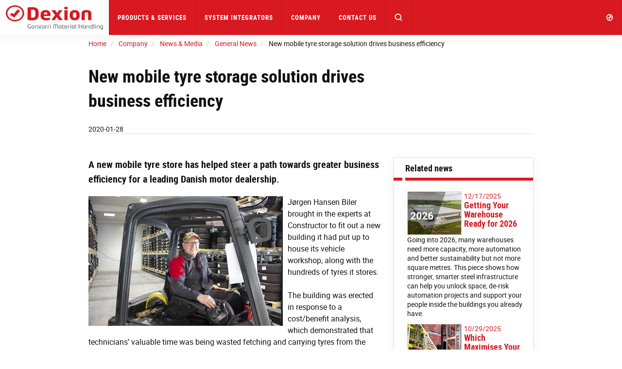

--- FILE ---
content_type: text/html; charset=utf-8
request_url: https://www.dexion.com/company/news-articles/general-news/new-mobile-tyre-storage-solution-drives-business-efficiency/
body_size: 13310
content:




<!DOCTYPE html>
<html lang="en">
<head>
    <meta charset="utf-8" />
    <meta http-equiv="X-UA-Compatible" content="IE=10" />
    <meta name="viewport" content="width=device-width, initial-scale=1.0" />


    <meta property="og:title" content="New mobile tyre storage solution drives business efficiency" />
    <meta property="og:locale" content="en" />
    <meta property="og:url" content="http://www.dexion.com/company/news-articles/general-news/new-mobile-tyre-storage-solution-drives-business-efficiency/" />

            
                <link rel="apple-touch-icon" sizes="180x180" href="/favicon/dexion/apple-touch-icon.png">
                <link rel="icon" type="image/png" sizes="32x32" href="/favicon/dexion/favicon-32x32.png">
                <link rel="icon" type="image/png" sizes="16x16" href="/favicon/dexion/favicon-16x16.png">
                <link rel="mask-icon" href="/favicon/dexion/safari-pinned-tab.svg" color="#5bbad5">
                <link rel="shortcut icon" href="/favicon/dexion/favicon.ico">
                <meta name="msapplication-TileColor" content="#ffffff">
                <meta name="msapplication-config" content="/favicon/dexion/browserconfig.xml">
                <meta name="theme-color" content="#ffffff">
            


    <title>New mobile tyre storage solution drives business efficiency</title>
        <meta name="description" content="A new mobile tyre store has helped steer a path towards greater business efficiency for a leading Danish motor dealership.">
            <link rel="canonical" href="http://www.dexion.com/company/news-articles/general-news/new-mobile-tyre-storage-solution-drives-business-efficiency/">


            <link rel="alternate" href="https://www.constructor.dk/Om-Constructor/nyheder-og-medier/nyheder/nyt-dakhotel-booster-effektiviteten/" hreflang="da" />
            <link rel="alternate" href="https://www.constructor-gmh.com/company/news-articles/general-news/new-mobile-tyre-storage-solution-drives-business-efficiency/" hreflang="en-029" />
    <link rel="stylesheet" type="text/css" href="/Static/css/main.css" media="screen" />
    <link rel="stylesheet" type="text/css" href="/Static/cookieconsent/cookieconsent.css" media="screen" />

    <link href="/Static/css/print.css" rel="stylesheet" media="print" type="text/css" />
    

    <script src="https://code.jquery.com/jquery-3.1.1.min.js"
            integrity="sha256-hVVnYaiADRTO2PzUGmuLJr8BLUSjGIZsDYGmIJLv2b8="
            crossorigin="anonymous" charset="utf-8"></script>

    <script src="https://code.jquery.com/ui/1.12.1/jquery-ui.js"
            integrity="sha256-T0Vest3yCU7pafRw9r+settMBX6JkKN06dqBnpQ8d30="
            crossorigin="anonymous"></script>
    <style src="https://code.jquery.com/ui/1.12.1/themes/vader/jquery-ui.css" charset="utf-8"></style>

    <!-- Latest compiled and minified JavaScript -->
    <script src="https://maxcdn.bootstrapcdn.com/bootstrap/3.3.7/js/bootstrap.min.js" integrity="sha384-Tc5IQib027qvyjSMfHjOMaLkfuWVxZxUPnCJA7l2mCWNIpG9mGCD8wGNIcPD7Txa" crossorigin="anonymous"></script>

    <!-- Slick Slider -->
    <script src="/Static/slick-1.6.0/slick/slick.min.js"></script>

    <!-- jQuery Serializejson plugin -->
    <script src="/Static/js/jquery.serializejson.js"></script>

    <!-- Cookie consent -->
    <script src="/Static/cookieconsent/v3/cookieconsent.umd.js"></script>
    <link href="/Static/cookieconsent/v3/cookieconsent.css" rel="stylesheet" />
    

    <!-- Main JS -->
    <script src="/Static/js/main.js"></script>

    <!-- SVG use polyfill -->
    <script src="/Static/js/svgxuse.js"></script>

     

        <script>
            window.dataLayer = window.dataLayer || [];
            function gtag() { dataLayer.push(arguments); }

            gtag('consent', 'default', {
                'ad_storage': 'denied',
                'ad_user_data': 'denied',
                'ad_personalization': 'denied',
                'analytics_storage': 'denied'
            });
        </script>
<script>
(function(w, d, s, l, i){
w[l] = w[l] ||[]; w[l].push({
'gtm.start':
new Date().getTime(),event:'gtm.js'});var f = d.getElementsByTagName(s)[0],
j = d.createElement(s), dl = l != 'dataLayer' ? '&l=' + l : ''; j.async=true;j.src=
'https://www.googletagmanager.com/gtm.js?id='+i+dl;f.parentNode.insertBefore(j,f);
})(window,document,'script','dataLayer','GTM-PS3CQ63');
</script>
    </head>

<body>
        <noscript><iframe src="https://www.googletagmanager.com/ns.html?id=GTM-PS3CQ63" height="0" width="0" style="display: none; visibility: hidden"></iframe></noscript>
    <a href="#maincontent" class="sr-only">Skip to main content</a>
    
    
    <div>


        <input id="currentLang" name="currentLang" type="hidden" value="en" />




<header class=" main-header">
    <nav class="navbar navbar-default navbar-fixed-top">
        <div class="container-fluid">
            <!-- Brand and toggle get grouped for better mobile display -->

            <div class="navbar-header">
                <a class="logo" href="/" title="Dexion Storage Solutions">
                    <img src="/globalassets/images/company/logos/logo_dexion.png"/>

                </a>

                <div class="hidden-md hidden-lg dropdown fw active">
                    <a href="#" class="dropdown-toggle search-mobile-dropdown" data-toggle="dropdown" role="button" aria-haspopup="true" aria-expanded="false"><svg class='icon icon-md fill open-icon'><use xlink:href='/Static/gfx/svg_icons/sprite-out/sprite-in.svg#mag' /></svg><svg class='icon icon-md fill close-icon'><use xlink:href='/Static/gfx/svg_icons/sprite-out/sprite-in.svg#menu-close' /></svg></a>

                    <ul class="dropdown-menu background-1 dropdown-menu-whole-width search-mobile-menu">
                        <li>
<form action="/search/" class="form-inline searchbox" method="get">                                    <div class="container-fluid">
                                        <div class="row">
                                            <div class="col-xs-10 col-xs-offset-1 searchbox-wrapper form-group has-feedback">
                                                <input type="text" class="form-control search-input" name="q" id="SearchKeywords" placeholder="Search products or content">
                                                <span class="form-control-feedback search-icon"><svg class='icon icon-md fill'><use xlink:href='/Static/gfx/svg_icons/sprite-out/sprite-in.svg#mag' /></svg> </span>
                                            </div>

                                        </div>
                                    </div>
</form>
                        </li>
                    </ul>
                </div>

                <button type="button" class="navbar-toggle collapsed button-mobile" data-toggle="collapse" data-target="#bs-navbar-collapse" aria-expanded="false">
                    <span class="sr-only">Toggle navigation</span>
                    <span class="icon-bar top-bar"></span>
                    <span class="icon-bar middle-bar"></span>
                    <span class="icon-bar bottom-bar"></span>
                </button>
            </div>

            <div class="collapse navbar-collapse info-text-height" id="bs-navbar-collapse">
                <ul class="nav navbar-nav">

            <li class="dropdown fw">
                <a href="/products-services/" class="dropdown-toggle info-text-height" data-toggle="dropdown" role="button" aria-haspopup="true" aria-expanded="false">Products &amp; Services <span class="visible-sm visible-xs hidden-md hidden-lg mobilenav-border"></span> <span class="visible-sm visible-xs hidden-md hidden-lg expand-plucicon">+</span></a>
                <div class="visible-lg visible-md arrow"></div>

                <ul class="dropdown-menu background-1 dropdown-menu-whole-width dropdown-menu-mobile">
                    
                    <!--For mobile menu-->
                        <li class="hidden-md hidden-lg">

                            <div class="col-sm-12">
                                <div class="dropdown-menu-mobile__item">

                                    <a class="h2 heading" href="/products/" target="Constructor.Models.Pages.SectionOverviewPage_DynamicProxy">
                                        Products <span class="dropdown-menu-mobile__icon"><svg class='icon icon-sm fill'><use xlink:href='/Static/gfx/svg_icons/sprite-out/sprite-in.svg#link-arrow-right' /></svg></span>
                                    </a>
                                </div>
                            </div>
                        </li>
                        <li class="hidden-md hidden-lg">

                            <div class="col-sm-12">
                                <div class="dropdown-menu-mobile__item">

                                    <a class="h2 heading" href="/industries/" target="Constructor.Models.Pages.SectionOverviewPage_DynamicProxy">
                                        Industries <span class="dropdown-menu-mobile__icon"><svg class='icon icon-sm fill'><use xlink:href='/Static/gfx/svg_icons/sprite-out/sprite-in.svg#link-arrow-right' /></svg></span>
                                    </a>
                                </div>
                            </div>
                        </li>
                        <li class="hidden-md hidden-lg">

                            <div class="col-sm-12">
                                <div class="dropdown-menu-mobile__item">

                                    <a class="h2 heading" href="/storage-solutions/" target="Constructor.Models.Pages.SectionOverviewPage_DynamicProxy">
                                        Solutions <span class="dropdown-menu-mobile__icon"><svg class='icon icon-sm fill'><use xlink:href='/Static/gfx/svg_icons/sprite-out/sprite-in.svg#link-arrow-right' /></svg></span>
                                    </a>
                                </div>
                            </div>
                        </li>
                        <li class="hidden-md hidden-lg">

                            <div class="col-sm-12">
                                <div class="dropdown-menu-mobile__item">

                                    <a class="h2 heading" href="/services/" target="Constructor.Models.Pages.SectionOverviewPage_DynamicProxy">
                                        Services <span class="dropdown-menu-mobile__icon"><svg class='icon icon-sm fill'><use xlink:href='/Static/gfx/svg_icons/sprite-out/sprite-in.svg#link-arrow-right' /></svg></span>
                                    </a>
                                </div>
                            </div>
                        </li>

                    <li>
                        <div class="container">
                            <div class="row flex-row">
                                    <div class="col-sm-3">

                                        <div class="well well-xs height-100 visible-md visible-lg">
                                            <a href="/products/">
                                                <img class="img-responsive" alt="Products"
                                                     src="/contentassets/1d19b02602fe4a85b76862d009244cb7/website-header-upright_protectors_fi.jpg?width=552&amp;height=324&amp;quality=80&amp;mode=crop" />
                                            </a>
                                            <div class="inner">
                                                <a class="h2 heading" href="/products/">
                                                    Products
                                                </a>
                                                <ul class="list-unstyled">

                                                            <li>
                                                                <a class="" href="/products/pallet-racking/">Dexion Pallet Racking</a>
                                                            </li>
                                                            <li>
                                                                <a class="" href="/products/shelving/">Industrial Shelving Systems</a>
                                                            </li>
                                                            <li>
                                                                <a class="" href="/products/storage-machines/">Storage Machines</a>
                                                            </li>
                                                            <li>
                                                                <a class="" href="/products/cantilever/">Cantilever</a>
                                                            </li>
                                                            <li>
                                                                <a class="" href="/products/workspace-optimisation/">Workspace Optimisation</a>
                                                            </li>
                                                            <li>
                                                                <a class="" href="/products/accessories/">Accessories</a>
                                                            </li>
                                                            <li class="mega-menu-hide-item">
                                                                <a class="" href="/products/palomat/">PALOMAT&#174;</a>
                                                            </li>
                                                    
                                                </ul>
                                                    <span class="btn-mega-manu-show-all">...</span>
                                                
                                            </div>
                                        </div>
                                    </div>
                                    <div class="col-sm-3">

                                        <div class="well well-xs height-100 visible-md visible-lg">
                                            <a href="/industries/">
                                                <img class="img-responsive" alt="Industries"
                                                     src="/globalassets/images/industries/industry.jpg?width=552&amp;height=324&amp;quality=80&amp;mode=crop" />
                                            </a>
                                            <div class="inner">
                                                <a class="h2 heading" href="/industries/">
                                                    Industries
                                                </a>
                                                <ul class="list-unstyled">

                                                            <li>
                                                                <a class="" href="/industries/third-party-logistics/">Third Party Logistics</a>
                                                            </li>
                                                            <li>
                                                                <a class="" href="/industries/automotive/">Automotive</a>
                                                            </li>
                                                            <li>
                                                                <a class="" href="/industries/food-drink/">Food &amp; Drink</a>
                                                            </li>
                                                            <li>
                                                                <a class="" href="/industries/lean-manufacturing/">Lean Manufacturing</a>
                                                            </li>
                                                            <li>
                                                                <a class="" href="/industries/ecommerce/">eCommerce</a>
                                                            </li>
                                                            <li>
                                                                <a class="" href="/industries/pharmaceutical/">Pharmaceutical</a>
                                                            </li>
                                                            <li class="mega-menu-hide-item">
                                                                <a class="" href="/industries/garage-workshop/">Garage &amp; Workshop</a>
                                                            </li>
                                                            <li class="mega-menu-hide-item">
                                                                <a class="" href="/industries/building-products/">Building Products</a>
                                                            </li>
                                                            <li class="mega-menu-hide-item">
                                                                <a class="" href="/industries/fishing/">Fishing</a>
                                                            </li>
                                                            <li class="mega-menu-hide-item">
                                                                <a class="" href="/industries/clothing-garment/">Garment / Clothing</a>
                                                            </li>
                                                    
                                                </ul>
                                                    <span class="btn-mega-manu-show-all">...</span>
                                                
                                            </div>
                                        </div>
                                    </div>
                                    <div class="col-sm-3">

                                        <div class="well well-xs height-100 visible-md visible-lg">
                                            <a href="/storage-solutions/">
                                                <img class="img-responsive" alt="Solutions"
                                                     src="/globalassets/images/solutions/solutions.jpg?width=552&amp;height=324&amp;quality=80&amp;mode=crop" />
                                            </a>
                                            <div class="inner">
                                                <a class="h2 heading" href="/storage-solutions/">
                                                    Solutions
                                                </a>
                                                <ul class="list-unstyled">

                                                            <li>
                                                                <a class="" href="/storage-solutions/system-integrators/">Solutions for System Integrators</a>
                                                            </li>
                                                            <li>
                                                                <a class="" href="/storage-solutions/frozen-goods-storage-solutions/">Cold &amp; Frozen Goods</a>
                                                            </li>
                                                            <li>
                                                                <a class="" href="/storage-solutions/small-parts-storage-solutions/">Small Parts Storage Solutions</a>
                                                            </li>
                                                            <li>
                                                                <a class="" href="/storage-solutions/dynamic-storage-solutions/">Dynamic Storage Solutions</a>
                                                            </li>
                                                            <li>
                                                                <a class="" href="/storage-solutions/heavy-objects-storage-solutions/">Heavy Items</a>
                                                            </li>
                                                            <li>
                                                                <a class="" href="/storage-solutions/tyre-storage-solutions/">Tyre Storage</a>
                                                            </li>
                                                            <li class="mega-menu-hide-item">
                                                                <a class="" href="/storage-solutions/long-goods/">Long Goods</a>
                                                            </li>
                                                            <li class="mega-menu-hide-item">
                                                                <a class="" href="/storage-solutions/vertical-farming/">Vertical Farming</a>
                                                            </li>
                                                            <li class="mega-menu-hide-item">
                                                                <a class="" href="/storage-solutions/complete-storage-solutions/">Complete Storage Solutions</a>
                                                            </li>
                                                            <li class="mega-menu-hide-item">
                                                                <a class="" href="/storage-solutions/future-proof-your-investment/">Future-proof Your Investment</a>
                                                            </li>
                                                            <li class="mega-menu-hide-item">
                                                                <a class="" href="/storage-solutions/reduce-your-operational-costs/">Reduce Your Operational Costs</a>
                                                            </li>
                                                            <li class="mega-menu-hide-item">
                                                                <a class="" href="/storage-solutions/improve-your-roi/">Improve Your ROI</a>
                                                            </li>
                                                            <li class="mega-menu-hide-item">
                                                                <a class="" href="/storage-solutions/multi-tier-storage-solutions/">Multi-tier</a>
                                                            </li>
                                                            <li class="mega-menu-hide-item">
                                                                <a class="" href="/storage-solutions/seismic-zones/">Seismic Zones</a>
                                                            </li>
                                                    
                                                </ul>
                                                    <span class="btn-mega-manu-show-all">...</span>
                                                
                                            </div>
                                        </div>
                                    </div>
                                    <div class="col-sm-3">

                                        <div class="well well-xs height-100 visible-md visible-lg">
                                            <a href="/services/">
                                                <img class="img-responsive" alt="Services"
                                                     src="/globalassets/services/services.jpg?width=552&amp;height=324&amp;quality=80&amp;mode=crop" />
                                            </a>
                                            <div class="inner">
                                                <a class="h2 heading" href="/services/">
                                                    Services
                                                </a>
                                                <ul class="list-unstyled">

                                                            <li>
                                                                <a class="" href="/services/consulting-services/">Consulting Services</a>
                                                            </li>
                                                            <li>
                                                                <a class="" href="/services/rack-inspection/">Rack Inspection</a>
                                                            </li>
                                                            <li>
                                                                <a class="" href="/services/rack-instalation/">Rack Installation</a>
                                                            </li>
                                                            <li>
                                                                <a class="" href="/services/service-and-maintenance/">Service &amp; Maintenance</a>
                                                            </li>
                                                            <li>
                                                                <a class="" href="/services/health-and-safety/">Health &amp; Safety</a>
                                                            </li>
                                                            <li>
                                                                <a class="" href="/services/courses-and-seminars/">Courses &amp; Seminars</a>
                                                            </li>
                                                    
                                                </ul>
                                                
                                            </div>
                                        </div>
                                    </div>
                            </div>
                            <div class="text-right parent-link visible-md visible-lg">
                                <a href="/products-services/">Products &amp; Services<svg class='icon icon-md fill'><use xlink:href='/Static/gfx/svg_icons/sprite-out/sprite-in.svg#link-arrow' /></svg></a>
                            </div>
                        </div>
                    </li>
                </ul>

            </li>

                                    <li><a title="System Integrators" href="/storage-solutions/system-integrators/" target="_top">System Integrators</a></li>

            <li class="dropdown fw">
                <a href="/company/" title="Company" class="dropdown-toggle info-text-height" data-toggle="dropdown" role="button" aria-haspopup="true" aria-expanded="false">Company <span class="visible-sm visible-xs hidden-md hidden-lg mobilenav-border"></span> <span class="visible-sm visible-xs hidden-md hidden-lg expand-plucicon">+</span></a>
                <div class="visible-lg visible-md arrow"></div>

                <ul class="dropdown-menu background-1 dropdown-menu-whole-width dropdown-menu-mobile">
                    
                    <!--For mobile menu-->
                        <li class="hidden-md hidden-lg">

                            <div class="col-sm-12">
                                <div class="dropdown-menu-mobile__item">

                                    <a class="h2 heading" href="/company/about-us/" target="Constructor.Models.Pages.StandardContentPageWithMenu_DynamicProxy">
                                        About Us <span class="dropdown-menu-mobile__icon"><svg class='icon icon-sm fill'><use xlink:href='/Static/gfx/svg_icons/sprite-out/sprite-in.svg#link-arrow-right' /></svg></span>
                                    </a>
                                </div>
                            </div>
                        </li>
                        <li class="hidden-md hidden-lg">

                            <div class="col-sm-12">
                                <div class="dropdown-menu-mobile__item">

                                    <a class="h2 heading" href="/company/sustainability/" target="Constructor.Models.Pages.StandardContentPageWithMenu_DynamicProxy">
                                        Sustainability <span class="dropdown-menu-mobile__icon"><svg class='icon icon-sm fill'><use xlink:href='/Static/gfx/svg_icons/sprite-out/sprite-in.svg#link-arrow-right' /></svg></span>
                                    </a>
                                </div>
                            </div>
                        </li>
                        <li class="hidden-md hidden-lg">

                            <div class="col-sm-12">
                                <div class="dropdown-menu-mobile__item">

                                    <a class="h2 heading" href="/company/downloads/" target="Constructor.Models.Pages.DownloadListPage_DynamicProxy">
                                        Downloads <span class="dropdown-menu-mobile__icon"><svg class='icon icon-sm fill'><use xlink:href='/Static/gfx/svg_icons/sprite-out/sprite-in.svg#link-arrow-right' /></svg></span>
                                    </a>
                                </div>
                            </div>
                        </li>
                        <li class="hidden-md hidden-lg">

                            <div class="col-sm-12">
                                <div class="dropdown-menu-mobile__item">

                                    <a class="h2 heading" href="/company/news-articles/" target="Constructor.Models.Pages.NewsOverviewPage_DynamicProxy">
                                        News &amp; Media <span class="dropdown-menu-mobile__icon"><svg class='icon icon-sm fill'><use xlink:href='/Static/gfx/svg_icons/sprite-out/sprite-in.svg#link-arrow-right' /></svg></span>
                                    </a>
                                </div>
                            </div>
                        </li>

                    <li>
                        <div class="container">
                            <div class="row flex-row">
                                    <div class="col-sm-3">

                                        <div class="well well-xs height-100 visible-md visible-lg">
                                            <a href="/company/about-us/">
                                                <img class="img-responsive" alt="About Us"
                                                     src="/globalassets/images/company/menu/about-us-menu-image.jpg?width=552&amp;height=324&amp;quality=80&amp;mode=crop" />
                                            </a>
                                            <div class="inner">
                                                <a class="h2 heading" href="/company/about-us/">
                                                    About Us
                                                </a>
                                                <ul class="list-unstyled">

                                                            <li>
                                                                <a class="" href="/case-studies/" target="_top">Case Studies</a>
                                                            </li>
                                                            <li>
                                                                <a class="" href="/company/about-us/history/">History</a>
                                                            </li>
                                                            <li>
                                                                <a class="" href="/company/about-us/locations/">Locations</a>
                                                            </li>
                                                            <li>
                                                                <a class="" href="/company/about-us/careers/">Join Our Team</a>
                                                            </li>
                                                    
                                                </ul>
                                                
                                            </div>
                                        </div>
                                    </div>
                                    <div class="col-sm-3">

                                        <div class="well well-xs height-100 visible-md visible-lg">
                                            <a href="/company/sustainability/">
                                                <img class="img-responsive" alt="Sustainability"
                                                     src="/globalassets/images/company/menu/sustainability-menu-image.jpg?width=552&amp;height=324&amp;quality=80&amp;mode=crop" />
                                            </a>
                                            <div class="inner">
                                                <a class="h2 heading" href="/company/sustainability/">
                                                    Sustainability
                                                </a>
                                                <ul class="list-unstyled">

                                                            <li>
                                                                <a class="" href="/company/sustainability/environment/">Environment</a>
                                                            </li>
                                                            <li>
                                                                <a class="" href="/company/sustainability/quality/">Quality</a>
                                                            </li>
                                                            <li>
                                                                <a class="" href="/company/sustainability/health-safety/">Health &amp; Safety</a>
                                                            </li>
                                                            <li>
                                                                <a class="" href="/company/sustainability/corporate-social-responsibility/">Corporate Social Responsibility</a>
                                                            </li>
                                                    
                                                </ul>
                                                
                                            </div>
                                        </div>
                                    </div>
                                    <div class="col-sm-3">

                                        <div class="well well-xs height-100 visible-md visible-lg">
                                            <a href="/company/downloads/">
                                                <img class="img-responsive" alt="Downloads"
                                                     src="/globalassets/test/download.jpg?width=552&amp;height=324&amp;quality=80&amp;mode=crop" />
                                            </a>
                                            <div class="inner">
                                                <a class="h2 heading" href="/company/downloads/">
                                                    Downloads
                                                </a>
                                                <ul class="list-unstyled">

                                                            <li>
                                                                <a class="" href="/company/downloads/product-catalogues/">Product Catalogues</a>
                                                            </li>
                                                            <li>
                                                                <a class="" href="/company/downloads/solution-catalogues/">Solution Catalogues</a>
                                                            </li>
                                                            <li>
                                                                <a class="" href="/company/downloads/white-papers/">White Papers</a>
                                                            </li>
                                                            <li>
                                                                <a class="" href="/company/downloads/documentation/">Documentation</a>
                                                            </li>
                                                            <li>
                                                                <a class="" href="/company/downloads/awards-accreditations/">Awards &amp; Accreditations</a>
                                                            </li>
                                                            <li>
                                                                <a class="" href="/company/downloads/sustainability/">Sustainability</a>
                                                            </li>
                                                    
                                                </ul>
                                                
                                            </div>
                                        </div>
                                    </div>
                                    <div class="col-sm-3">

                                        <div class="well well-xs height-100 visible-md visible-lg">
                                            <a href="/company/news-articles/">
                                                <img class="img-responsive" alt="News &amp; Media"
                                                     src="/globalassets/images/company/menu/news-media-menu-image.jpg?width=552&amp;height=324&amp;quality=80&amp;mode=crop" />
                                            </a>
                                            <div class="inner">
                                                <a class="h2 heading" href="/company/news-articles/">
                                                    News &amp; Media
                                                </a>
                                                <ul class="list-unstyled">

                                                            <li>
                                                                <a class="" href="/company/upcoming-events/">Upcoming Events</a>
                                                            </li>
                                                            <li>
                                                                <a class="" href="/company/news-articles/general-news/">General News</a>
                                                            </li>
                                                            <li>
                                                                <a class="" href="/company/news-articles/product-releases/">Product Releases</a>
                                                            </li>
                                                            <li>
                                                                <a class="" href="/company/news-articles/events/">Events Articles</a>
                                                            </li>
                                                    
                                                </ul>
                                                
                                            </div>
                                        </div>
                                    </div>
                            </div>
                            <div class="text-right parent-link visible-md visible-lg">
                                <a href="/company/">Company<svg class='icon icon-md fill'><use xlink:href='/Static/gfx/svg_icons/sprite-out/sprite-in.svg#link-arrow' /></svg></a>
                            </div>
                        </div>
                    </li>
                </ul>

            </li>

                                    <li><a title="Contact Us" href="/contact/">Contact Us</a></li>

                    <li class="search-in-nav">
                        <div class="searchbox-wrapper form-group has-feedback">
                            
<form action="/search/" class="form-inline searchbox" method="get">                                    <input type="text" class="form-control search-input" name="q" id="SearchKeywords" placeholder="Search products or content">
                                    <span class="form-control-feedback search-icon"><svg class='icon icon-md fill'><use xlink:href='/Static/gfx/svg_icons/sprite-out/sprite-in.svg#mag' /></svg> </span>
</form>
                        </div>
                    </li>
                    <li class="search-button-in-nav hidden-xs hidden-sm dropdown fw active">
                        <a href="#" class="dropdown-toggle" data-toggle="dropdown" role="button" aria-haspopup="true" aria-expanded="false"><svg class='icon icon-md fill open-icon'><use xlink:href='/Static/gfx/svg_icons/sprite-out/sprite-in.svg#mag' /></svg><svg class='icon icon-md fill close-icon'><use xlink:href='/Static/gfx/svg_icons/sprite-out/sprite-in.svg#menu-close' /></svg></a>
                        <div class="arrow"></div>
                        <ul class="dropdown-menu background-1 dropdown-menu-whole-width">
                            <li>
                                <!--
                                <form class="navbar-form navbar-left">
                                    <div class="form-group">
                                        <input type="text" class="form-control" placeholder="Search">
                                    </div>
                                    <button type="submit" class="btn btn-default">Submit</button>
                                </form>
                                -->

<form action="/search/" class="form-inline searchbox" method="get">                                        <div class="container-fluid">
                                            <div class="row">
                                                <div class="col-xs-10 col-xs-offset-1 searchbox-wrapper form-group has-feedback">
                                                    <input type="text" class="form-control search-input" name="q" id="SearchKeywords" placeholder="Search products or content">
                                                    <span class="form-control-feedback search-icon"><svg class='icon icon-md fill'><use xlink:href='/Static/gfx/svg_icons/sprite-out/sprite-in.svg#mag' /></svg> </span>
                                                </div>

                                            </div>
                                        </div>
</form>
                            </li>
                        </ul>
                    </li>

                </ul>

                <ul class="nav navbar-nav navbar-right">
                        <li class="dropdown fw">
                            <a href="#" class="dropdown-toggle small" data-toggle="dropdown" role="button" aria-haspopup="true" aria-expanded="false">
                                <svg class='icon icon-md fill hidden-sm hidden-xs'><use xlink:href='/Static/gfx/svg_icons/sprite-out/sprite-in.svg#market' /></svg>
                                <svg class='icon icon-lg fill visible-sm visible-xs'><use xlink:href='/Static/gfx/svg_icons/sprite-out/sprite-in.svg#market' /></svg>
                                <!--Plus and border icons for mobile view-->
                                <span class="visible-sm visible-xs hidden-md hidden-lg mobilenav-border"></span> <span class="visible-sm visible-xs hidden-md hidden-lg expand-plucicon">+</span>
                                <!-----------------End ------------->
                                <!--Get all the hosted languages (skip the first(wild card) (*)) for now -->
                                


                            </a>
                            <ul class="dropdown-menu background-1 dropdown-menu-whole-width dropdown-menu-mobile">
                                
                                <li class="market-picker-group">
<div class="container">
    <div class="row">
        <div class="col-xs-12">
            <span class="h2 heading market-picker-heading">Local Offices</span>
        </div>
    </div>
    <div class="row">
                        <div class="col-md-3 col-sm-6"><a class="market-picker-link h4 " href="//www.dexion-austria.at">Austria</a></div>
                        <div class="col-md-3 col-sm-6">
                            <a class="market-picker-link js-sub-dropdown-toggle h4 " href="#">
                                Belgium <span>+</span>
                            </a>
                            <ul class="js-sub-dropdown hidden list-unstyled">
                                    <li><a class="h5 " href="//www.dexion.be">Dexion.be (NL)</a></li>
                                    <li><a class="h5 " href="//www.dexion.be/fr-be">Dexion.be (FR)</a></li>
                            </ul>
                        </div>
                        <div class="col-md-3 col-sm-6"><a class="market-picker-link h4 " href="//www.almaceno.co/en/">Colombia</a></div>
                        <div class="col-md-3 col-sm-6"><a class="market-picker-link h4 " href="//www.dexion.cz">Czech Republic</a></div>
                        <div class="col-md-3 col-sm-6"><a class="market-picker-link h4 " href="//www.constructor.dk">Denmark</a></div>
                        <div class="col-md-3 col-sm-6"><a class="market-picker-link h4 " href="//www.kasten.fi">Finland</a></div>
                        <div class="col-md-3 col-sm-6"><a class="market-picker-link h4 " href="//www.dexionfrance.fr">France</a></div>
                        <div class="col-md-3 col-sm-6"><a class="market-picker-link h4 " href="//www.dexion.de">Germany</a></div>
                        <div class="col-md-3 col-sm-6"><a class="market-picker-link h4 " href="//www.dexion.hu">Hungary</a></div>
                        <div class="col-md-3 col-sm-6"><a class="market-picker-link h4 " href="//www.constructor.no">Norway</a></div>
                        <div class="col-md-3 col-sm-6"><a class="market-picker-link h4 " href="//www.dexionpolska.pl">Poland</a></div>
                        <div class="col-md-3 col-sm-6"><a class="market-picker-link h4 " href="//www.dexion.pt">Portugal</a></div>
                        <div class="col-md-3 col-sm-6"><a class="market-picker-link h4 " href="//www.dexion.ro">Romania</a></div>
                        <div class="col-md-3 col-sm-6"><a class="market-picker-link h4 " href="//www.dexion.sk">Slovakia</a></div>
                        <div class="col-md-3 col-sm-6"><a class="market-picker-link h4 current" href="//www.dexion.com">Spain</a></div>
                        <div class="col-md-3 col-sm-6">
                            <a class="market-picker-link js-sub-dropdown-toggle h4 " href="#">
                                Sweden <span>+</span>
                            </a>
                            <ul class="js-sub-dropdown hidden list-unstyled">
                                    <li><a class="h5 " href="//www.constructor.se">Constructor.se</a></li>
                                    <li><a class="h5 " href="//www.gonvarristalteknik.se">GonvarriStalteknik.se</a></li>
                            </ul>
                        </div>
                        <div class="col-md-3 col-sm-6"><a class="market-picker-link h4 " href="//www.dexion-storage.ch">Switzerland</a></div>
                        <div class="col-md-3 col-sm-6"><a class="market-picker-link h4 " href="//www.dexion.nl">The Netherlands</a></div>
                        <div class="col-md-3 col-sm-6"><a class="market-picker-link h4 " href="//www.dexion.co.uk">United Kingdom</a></div>

    </div>
</div>

                                </li>
                                <li class="market-picker-group">
<div class="container">
    <div class="row">
        <div class="col-xs-12">
            <span class="h2 heading market-picker-heading">Other</span>
        </div>
    </div>
    <div class="row">
                        <div class="col-md-3 col-sm-6">
                            <a class="market-picker-link js-sub-dropdown-toggle h4 " href="#">
                                International <span>+</span>
                            </a>
                            <ul class="js-sub-dropdown hidden list-unstyled">
                                    <li><a class="h5 " href="//www.gonvarri-mh.com">Gonvarri-mh.com</a></li>
                                    <li><a class="h5 current" href="//www.dexion.com">Dexion.com</a></li>
                                    <li><a class="h5 " href="//www.gonvarristalteknik.com">GonvarriStalteknik.com</a></li>
                            </ul>
                        </div>
                        <div class="col-md-3 col-sm-6">
                            <a class="market-picker-link js-sub-dropdown-toggle h4 " href="#">
                                Export (Europe) <span>+</span>
                            </a>
                            <ul class="js-sub-dropdown hidden list-unstyled">
                                    <li><a class="h5 " href="//www.dexion.al">Albania</a></li>
                                    <li><a class="h5 " href="//www.dexion.ba">Bosnia &amp; Herzegovina</a></li>
                                    <li><a class="h5 " href="//www.dexion.bg">Bulgaria</a></li>
                                    <li><a class="h5 " href="//www.dexioncroatia.com">Croatia</a></li>
                                    <li><a class="h5 " href="//www.dexion.com.cy">Cyprus</a></li>
                                    <li><a class="h5 " href="//www.dexion.ie">Ireland</a></li>
                                    <li><a class="h5 " href="//www.dexion.lu">Luxembourg</a></li>
                                    <li><a class="h5 " href="//www.dexion-storage.mk">Macedonia</a></li>
                                    <li><a class="h5 " href="//www.dexion.md">Moldova</a></li>
                                    <li><a class="h5 " href="//www.dexion-storage.me">Montenegro</a></li>
                                    <li><a class="h5 " href="//www.dexion.rs">Serbia</a></li>
                                    <li><a class="h5 " href="//www.dexion.si">Slovenia</a></li>
                                    <li><a class="h5 " href="//www.dexionturkey.com">Turkey</a></li>
                                    <li><a class="h5 " href="//www.dexion.ua">Ukraine</a></li>
                            </ul>
                        </div>
                        <div class="col-md-3 col-sm-6">
                            <a class="market-picker-link js-sub-dropdown-toggle h4 " href="#">
                                Export (Asia) <span>+</span>
                            </a>
                            <ul class="js-sub-dropdown hidden list-unstyled">
                                    <li><a class="h5 " href="//www.constructor-asia.com">Constructor Asia</a></li>
                            </ul>
                        </div>

    </div>
</div>

                                </li>

                                
                                
                            </ul>
                        </li>
                                    </ul>
            </div><!-- /.container-fluid -->
        
    </nav>
</header>

        <div id="maincontent">
            

<div class="standard-page background-0"  itemscope="" itemtype="http://schema.org/NewsArticle"  >
    <div class="container-fluid">
        <header>

        </header>
    </div>



    <div class="hidden-xs container show-amp">
        <div class="row">
            <div class="col-xs-12">
                <ul class="breadcrumb" itemscope itemtype="http://schema.org/BreadcrumbList">
                    <li itemprop="itemListElement" itemscope itemtype="http://schema.org/ListItem">

                        <a href="/" itemprop="item">
                            <span itemprop="name">Home</span>
                        </a>
                        <meta itemprop="position" content="1" />
                    </li>
                                    <li itemprop="itemListElement" itemscope itemtype="http://schema.org/ListItem">
                    <a href="/company/" itemprop="item">
                        <span itemprop="name">Company</span>
                    </a>
                    <meta itemprop="position" content="2"/>
                </li>
                <li itemprop="itemListElement" itemscope itemtype="http://schema.org/ListItem">
                    <a href="/company/news-articles/" itemprop="item">
                        <span itemprop="name">News &amp; Media</span>
                    </a>
                    <meta itemprop="position" content="3"/>
                </li>
                <li itemprop="itemListElement" itemscope itemtype="http://schema.org/ListItem">
                    <a href="/company/news-articles/general-news/" itemprop="item">
                        <span itemprop="name">General News</span>
                    </a>
                    <meta itemprop="position" content="4"/>
                </li>
                <li itemprop="itemListElement" itemscope itemtype="http://schema.org/ListItem">
                    <span itemprop="name">New mobile tyre storage solution drives business efficiency</span>
                    <meta itemprop="position" content="5"/>
                </li>

                </ul>
            </div>
        </div>
    </div>


    <div class="row hidden-lg hidden-md hidden-sm social-share-mobile hide">
        <div class="col-sm-4">
            <div class="flex-v-center">
                <aside class="share-block small headline-margin flex-right hide">
                        <span class="text">Share: </span>
                <a target="_blank" title="shareIcon.NetworkName" href="https://www.facebook.com/sharer/sharer.php?u=http://www.dexion.com/company/news-articles/general-news/new-mobile-tyre-storage-solution-drives-business-efficiency/"><span class="sr-only">Share on Facebook</span> <svg class='icon icon-lg icon-middle'><use xlink:href='/Static/gfx/social_svg_icons/sprite-out/sprite-in.svg#facebook' /></svg></a>
                <a target="_blank" title="shareIcon.NetworkName" href="https://www.linkedin.com/shareArticle?mini=true&amp;url=http://www.dexion.com/company/news-articles/general-news/new-mobile-tyre-storage-solution-drives-business-efficiency/&amp;title=&amp;summary=&amp;source="><span class="sr-only">Share on Linkedin</span> <svg class='icon icon-lg icon-middle'><use xlink:href='/Static/gfx/social_svg_icons/sprite-out/sprite-in.svg#linkedin' /></svg></a>

                </aside>
            </div>
        </div>
    </div>

    <div class="container standard-page-padding standard-page-padding-reset">
        <div class="row">
            <div class="col-sm-8">
                <h1 class="headline"   itemprop="headline"  >
                    New mobile tyre storage solution drives business efficiency
                </h1>
            <div class="caption">
                <time itemprop="datePublished">2020-01-28</time>
                <span class="hidden" itemprop="author">
                    Gonvarri Material Handling
                </span>
                <span class="hidden" itemprop="publisher" itemscope itemtype="https://schema.org/Organization">
                    <span itemprop="name">Dexion Storage Solutions</span>
                    <div itemprop="logo" itemscope itemtype="https://schema.org/ImageObject">
                        <img src="/globalassets/images/company/logos/logo_dexion.png"/>

                        <meta itemprop="url" content="http://www.dexion.com/globalassets/images/company/logos/logo_dexion.png">
                    </div>
                </span>
                    <img class="hidden" itemprop="image" src="/globalassets/images/case-studies/dk/jorgen-hansen-biler/cs-jorgenhansen-denmark-04.jpg" />
            </div>
            </div>
            <div class="hidden-xs col-sm-4">
                <div class="flex-v-center">
                    <aside class="share-block small headline-margin flex-right hide">
                            <span class="text">Share: </span>
                <a target="_blank" title="shareIcon.NetworkName" href="https://www.facebook.com/sharer/sharer.php?u=http://www.dexion.com/company/news-articles/general-news/new-mobile-tyre-storage-solution-drives-business-efficiency/"><span class="sr-only">Share on Facebook</span> <svg class='icon icon-lg icon-middle'><use xlink:href='/Static/gfx/social_svg_icons/sprite-out/sprite-in.svg#facebook' /></svg></a>
                <a target="_blank" title="shareIcon.NetworkName" href="https://www.linkedin.com/shareArticle?mini=true&amp;url=http://www.dexion.com/company/news-articles/general-news/new-mobile-tyre-storage-solution-drives-business-efficiency/&amp;title=&amp;summary=&amp;source="><span class="sr-only">Share on Linkedin</span> <svg class='icon icon-lg icon-middle'><use xlink:href='/Static/gfx/social_svg_icons/sprite-out/sprite-in.svg#linkedin' /></svg></a>

                    </aside>
                </div>
            </div>
        </div>
        <div class="row">
            <div class="col-xs-12">
                <div class="divider-line-gray hidden-xs"></div>
            </div>
        </div>
    </div>

    

    <div class="container">
        <div class="row">
            <div class="col-sm-8">
                    <article>
                        <div class="lead clearfix fix-img-width" 
                                 itemprop="description"
>
                            <p>A new mobile tyre store has helped steer a path towards greater business efficiency for a leading Danish motor dealership.</p>
                        </div>
                        <div class="clearfix fix-img-width" 
                                 itemprop="articleBody"
>
                            <p><img style="float: left; padding-right: 10px;" src="/globalassets/images/case-studies/dk/jorgen-hansen-biler/cs-jorgenhansen-denmark-04.jpg" alt="J&oslash;rgen Hansen Biler" />J&oslash;rgen Hansen Biler brought in the experts at Constructor to fit out a new building it had put up to house its vehicle workshop, along with the hundreds of tyres it stores.</p>
<p>The building was erected in response to a cost/benefit analysis, which demonstrated that technicians&rsquo; valuable time was being wasted fetching and carrying tyres from the original storage containers situated across the road from the vehicle service area.</p>
<p>The challenge for the Constructor team was to optimise the tyre storage space in the new 300sqm building, and to minimise the time technicians had to spend on transporting the tyres.</p>
<p><em>&ldquo;We looked at the type of goods that needed storing, the range of makes and sizes, and the frequency with which they would be selected,&rdquo;</em> said Henrik Skov Jensen. <em>&ldquo;Our solution was to design and manufacture mobile tyre racking, with pallet racking on mobile units.</em></p>
<p><em><img style="float: right; padding-left: 10px;" src="/globalassets/images/case-studies/dk/jorgen-hansen-biler/cs-jorgenhansen-denmark-03.jpg" alt="J&oslash;rgen Hansen Biler" />These units are electrically driven via control panel. Selecting the tyre is a simple matter of one driver and one forklift. The driver retrieves and deposits the pallet he needs, then pushes a button to open up another aisle, ready to collect the next set of tyres.&rdquo;</em></p>
<p>By carefully optimising the available space, J&oslash;rgen Hansen Biler can now store up to 700 sets of tyres, on six rows of mobile tyre racking, with each row containing 54 sets.</p>
<p>The workshop carries out ten to 12 tyre changes per day and, because the tyre storage section opens earlier than the workshop, all the tyres are ready for the technicians when they start work.</p>
<p>Henrik Skov Jensen added: <em>&ldquo;Not only is the technicians&rsquo; time no longer being taken up with fetching tyres, the new storage area allows for easy access to all makes and models of tyre. Employees&rsquo; safety has been improved and the tyres are being stored in a facility where their quality is maintained.&rdquo;</em></p>
<p><img style="float: left; padding-right: 10px;" src="/globalassets/images/case-studies/dk/jorgen-hansen-biler/cs-jorgenhansen-denmark-02.jpg" alt="J&oslash;rgen Hansen Biler" />J&oslash;rgen Hansen Biler is a leading dealer of world-renown car brands Kia and Isuzu.</p>
<p>Owner, J&oslash;rgen Hansen, said: <em>&ldquo;The mobile tyre storage solution provides more benefits like better control of our wheels, the wheels are stored in a dry and safe manner, and it looks good.</em></p>
<p><em>We take pride in our showroom and we want the tyre storage solution to reflect this. We have had some challenges along the way, for example the floor had to be re-levelled for the rails, but we are very pleased with the end result.&rdquo;</em></p>
<p>If you run a motor dealership or vehicle service centre and need a new storage solution for tyres, please get in touch with the team here at Constructor for more information.</p>
<p><a title="J&oslash;rgen Hansen Biler Case Study" href="/case-studies/jorgen-hansen-biler-denmark/"><strong>Read the full J&oslash;rgen Hansen Biler case study, here...</strong></a></p>
                        </div>
                    </article>
                
            </div>
            <div class="col-sm-4">
                



    <style>
        .news-category-box {
            background-color: #ffffff;
            box-shadow: 0 5px 20px 0 rgba(0, 0, 0, 0.05);
            /*//border: solid 1px #dddddd;*/
        }

        .news-category-header {
            height: 48px;
            background-color: #d81921;
            padding: 14px;
            color: #FFFFFF;
        }

        .news-category-box ul {
            padding-left: 0;
            list-style: none;
        }

        .news-category-box li {
            padding: 14px;
            border-bottom: solid 1px #dddddd;
            border-left: solid 1px #dddddd;
            border-right: solid 1px #dddddd;
        }

        .news-related-article-item{            
            display: inline-block;
            width: 100%;
            margin-bottom:12px;
        }

    </style>

        <div class="newspagesidebar-box">
            <div class="h3">Related news</div>
            <div class="divider-line small"></div>
            <div id="newspage-list-container" class="newspage-article-list row" style="">
                        <ul>
                            <li class="list-unstyled icon-link-list news-related-article-item">
                                <a href="/company/news-articles/general-news/getting-your-warehouse-ready-for-2026/">
                                    <div class="newspage-article-box col-sm-12">
                                        <div class="newspage-article-image">
                                            <img class="img-responsive" alt="16273" src="/contentassets/8d62d998d4804bbc9f5cea1b0edf9cb5/2026.png?w=110&h=88&mode=crop" />
                                        </div>
                                        <div class="news-article-text">
                                            <div class="newspage-article-text-row">12/17/2025</div>
                                            <div class="newspage-article-text-row"><h3>Getting Your Warehouse Ready for 2026</h3></div>

                                        </div>
                                    </div>
                                </a>
                                <div class="newspage-article-text-row">Going into 2026, many warehouses need more capacity, more automation and better sustainability but not more square metres. This piece shows how stronger, smarter steel infrastructure can help you unlock space, de‑risk automation projects and support your people inside the buildings you already have.</div>
                            </li>
                            <li class="list-unstyled icon-link-list news-related-article-item">
                                <a href="/company/news-articles/general-news/should-you-opt-for-a-shuttle-system-or-mobile-racking/">
                                    <div class="newspage-article-box col-sm-12">
                                        <div class="newspage-article-image">
                                            <img class="img-responsive" alt="16096" src="/globalassets/images/news/2025/en/shuttle-vs-movo/shuttle-vs-movo-teaser.png?w=110&h=88&mode=crop" />
                                        </div>
                                        <div class="news-article-text">
                                            <div class="newspage-article-text-row">10/29/2025</div>
                                            <div class="newspage-article-text-row"><h3>Which Maximises Your Warehouse Space More?</h3></div>

                                        </div>
                                    </div>
                                </a>
                                <div class="newspage-article-text-row">Running out of warehouse space? Pallet shuttle systems and mobile racking can both double your storage capacity, but they work in fundamentally different ways. Discover which high-density solution fits your operation, with honest comparisons of costs, efficiency, and real-world applications.</div>
                            </li>
                            <li class="list-unstyled icon-link-list news-related-article-item">
                                <a href="/company/news-articles/general-news/major-investment-signals-new-era-for-european-warehouse-storage-20m-facility-expansion/">
                                    <div class="newspage-article-box col-sm-12">
                                        <div class="newspage-article-image">
                                            <img class="img-responsive" alt="15981" src="/globalassets/images/news/2025/en/factory-investments-laubach/photovoltaik_laubach-2.jpg?w=110&h=88&mode=crop" />
                                        </div>
                                        <div class="news-article-text">
                                            <div class="newspage-article-text-row">10/8/2025</div>
                                            <div class="newspage-article-text-row"><h3>Gonvarri Material Handling Invests €20 Million in German Future Hub for Intralog…</h3></div>

                                        </div>
                                    </div>
                                </a>
                                <div class="newspage-article-text-row">As European businesses continue to adapt to evolving supply chain requirements, warehouse storage infrastructure must keep pace. A new €20 million investment in advanced manufacturing facilities aims to address persistent challenges around lead times, product availability, and sustainable production methods.</div>
                            </li>
                        </ul>

            </div>
        </div>
        <style>
            .newspagesidebar-box {
                background-color: #FFF;              
                padding: 12px 0px 0px;
                margin-bottom: 24px;
                box-shadow: 0 5px 20px 0 rgba(0, 0, 0, 0.05);
                border: solid 1px #DDD; 
            }
            .newspagesidebar-box .h3 {
                padding-left:24px;
            }
            .newspagessidebar-box .divider-line, .sidebar-box .link-bar {
                margin-left: -24px;
                margin-right: -24px; }
            .newspagessidebar-box .sub-heading {
                text-align: center;
                font-family:$font-family-sans-serif-condensed; }

            .newspage-article-list {
                padding-top: 10px;
                /*padding-bottom: 10px;*/
            }
            .newspage-article-box {
                padding-left:0px;
            }
            .newspage-article-image {
                float: left;
                border: solid 1px #dddddd;
                box-shadow: 0px 5px 20px 0 rgba(0, 0, 0, 0.05);
                margin-right:5px;
            }
            .newspage-article-text {
                float: left;
                padding: 10px;
            }
            .newspage-article-text-row {
                width: 100%;
                padding-right: 20px;
            }
            .newspage-article-list .row .news-article-box .col-sm-12 {
                padding-left: 0px;
                padding-right: 0px;
            }

        </style>
        <div class="newspagesidebar-box">
            <div class="h3">Latest news</div>
            <div class="divider-line small"></div>
            <div id="newspage-list-container" class="newspage-article-list row" style="">
                        <ul>
                            <li class="list-unstyled icon-link-list news-related-article-item">
                                <a href="/company/news-articles/general-news/getting-your-warehouse-ready-for-2026/">
                                    <div class="newspage-article-box col-sm-12">
                                        <div class="newspage-article-image">
                                            <img class="img-responsive" alt="16273" src="/contentassets/8d62d998d4804bbc9f5cea1b0edf9cb5/2026.png?w=110&h=88&mode=crop" />
                                        </div>
                                        <div class="news-article-text">
                                            <div class="newspage-article-text-row">12/17/2025 12:00:00 AM</div>
                                            <div class="newspage-article-text-row"><h3>Getting Your Warehouse Ready for 2026</h3></div>

                                        </div>
                                    </div>
                                </a>
                                <div class="newspage-article-text-row">Going into 2026, many warehouses need more capacity, more automation and better sustainability but not more square metres. This piece shows how stronger, smarter steel infrastructure can help you unlock space, de‑risk automation projects and support your people inside the buildings you already have.</div>
                            </li>
                            <li class="list-unstyled icon-link-list news-related-article-item">
                                <a href="/company/news-articles/general-news/should-you-opt-for-a-shuttle-system-or-mobile-racking/">
                                    <div class="newspage-article-box col-sm-12">
                                        <div class="newspage-article-image">
                                            <img class="img-responsive" alt="16096" src="/globalassets/images/news/2025/en/shuttle-vs-movo/shuttle-vs-movo-teaser.png?w=110&h=88&mode=crop" />
                                        </div>
                                        <div class="news-article-text">
                                            <div class="newspage-article-text-row">10/29/2025 12:00:00 AM</div>
                                            <div class="newspage-article-text-row"><h3>Which Maximises Your Warehouse Space More?</h3></div>

                                        </div>
                                    </div>
                                </a>
                                <div class="newspage-article-text-row">Running out of warehouse space? Pallet shuttle systems and mobile racking can both double your storage capacity, but they work in fundamentally different ways. Discover which high-density solution fits your operation, with honest comparisons of costs, efficiency, and real-world applications.</div>
                            </li>
                            <li class="list-unstyled icon-link-list news-related-article-item">
                                <a href="/company/news-articles/general-news/major-investment-signals-new-era-for-european-warehouse-storage-20m-facility-expansion/">
                                    <div class="newspage-article-box col-sm-12">
                                        <div class="newspage-article-image">
                                            <img class="img-responsive" alt="15981" src="/globalassets/images/news/2025/en/factory-investments-laubach/photovoltaik_laubach-2.jpg?w=110&h=88&mode=crop" />
                                        </div>
                                        <div class="news-article-text">
                                            <div class="newspage-article-text-row">10/8/2025 12:00:00 AM</div>
                                            <div class="newspage-article-text-row"><h3>Gonvarri Material Handling Invests €20 Million in German Future Hub for Intralog…</h3></div>

                                        </div>
                                    </div>
                                </a>
                                <div class="newspage-article-text-row">As European businesses continue to adapt to evolving supply chain requirements, warehouse storage infrastructure must keep pace. A new €20 million investment in advanced manufacturing facilities aims to address persistent challenges around lead times, product availability, and sustainable production methods.</div>
                            </li>
                        </ul>

            </div>
        </div>

            
            </div>
        </div>
    </div>

    





    

    

    <aside class="contactuswideblock background-2">
        <div class="container flex-h-center hidden-sm hidden-xs">
            <div class="col-xs-12 col-md-9">Do not hesitate to contact us if you have any questions.</div>
            <div class="col-xs-12 col-md-3">
                    <a href="/contact/" class="btn btn-secondary">Contact Us</a>
            </div>
        </div>
        <div class="container visible-sm visible-xs">
            <div class="col-xs-12 text-center">Do not hesitate to contact us if you have any questions.</div>
            <div class="col-xs-12 text-center">
                    <a href="/contact/" class="btn btn-secondary">Contact Us</a>
            </div>
        </div>
    </aside>

</div>
        </div>

<footer class="hidden-print">

    <div class="newsletter-form">


    </div>

    <div class="big-footer">
        <div class="container">
            <div class="row">
                <div class="inner hidden-xs">
                    <div class="col-sm-3">
                        <div class="heading">Company</div>
                        <ul class="list-unstyled">
        <li><a href="/company/about-us/">About Us</a></li>
        <li><a href="/company/about-us/locations/">Locations</a></li>
        <li><a href="/company/news-articles/">News Articles</a></li>
        <li><a href="/company/sustainability/corporate-social-responsibility/">Corporate Responsibility</a></li>
        <li><a href="http://www.gonvarri-mh.com/our-commitment/code-of-ethics/">Code of Ethics</a></li>
        <li><a href="/company/sustainability/ethical-channel/">Ethics Channel</a></li>
        <li><a href="/contact/">Contact Us</a></li>
</ul>



                    </div>
                    <div class="col-sm-3">
                        <div class="heading">Products &amp; Services</div>
                        <ul class="list-unstyled">
        <li><a href="/products/pallet-racking/">Pallet Racking</a></li>
        <li><a href="/products/shelving/">Shelving</a></li>
        <li><a href="/products/storage-machines/">Storage Machines</a></li>
        <li><a href="/products/cantilever/">Cantilever</a></li>
        <li><a href="/services/consulting-services/">Consulting Services</a></li>
        <li><a href="/services/courses-and-seminars/">Courses &amp; Seminars</a></li>
        <li><a href="/services/service-and-maintenance/">Service &amp; Maintenance</a></li>
        <li><a href="/company/downloads/">Catalogues Download</a></li>
</ul>



                    </div>
                    <div class="col-sm-3">
                        <div class="heading">Storage Solutions</div>
                        <ul class="list-unstyled">
        <li><a href="/storage-solutions/long-goods/">Long Goods</a></li>
        <li><a href="/industries/automotive/">Automotive</a></li>
        <li><a href="/industries/clothing-garment/">Garment / Clothing</a></li>
        <li><a href="/storage-solutions/frozen-goods-storage-solutions/">Cold &amp; Frozen Goods</a></li>
        <li><a href="/storage-solutions/tyre-storage-solutions/" target="_blank">Tyre Storage</a></li>
        <li><a href="/storage-solutions/heavy-objects-storage-solutions/">Heavy Objects</a></li>
        <li><a href="/storage-solutions/small-parts/">Small Parts Storage</a></li>
        <li><a href="/storage-solutions/semi-automation/">Semi-automation</a></li>
</ul>



                    </div>
                    <div class="col-sm-3">
                        <div class="heading">Follow Us</div>
                        <ul class="list-unstyled">
        <li><a href="https://www.facebook.com/DexionInternational/" target="_blank">Facebook</a></li>
        <li><a href="https://www.linkedin.com/company/dexion-gonvarri-material-handling/" target="_blank">LinkedIn</a></li>
        <li><a href="https://www.youtube.com/user/DexionSolutions" target="_blank">YouTube</a></li>
        <li><a href="https://vimeo.com/channels/1083094" target="_blank">Vimeo</a></li>
</ul>



                    </div>
                </div>
                <div class="inner visible-xs">
                    <div class="col-xs-12">
                        <div class="panel-group">
                            <div class="panel panel-default">
                                <div class="panel-heading pos-r">
                                    <a role="button" class="link-block panel-expander collapsed" data-toggle="collapse" data-target="#footer-col-one">Company<svg class='icon icon-xs fill expand'><use xlink:href='/Static/gfx/svg_icons/sprite-out/sprite-in.svg#plus' /></svg><svg class='icon icon-xs fill collapse'><use xlink:href='/Static/gfx/svg_icons/sprite-out/sprite-in.svg#minus' /></svg></a>
                                </div>
                                <div id="footer-col-one" class="panel-collapse collapse">
                                    <div class="panel-body">
                                        <ul class="list-unstyled">
        <li><a href="/company/about-us/">About Us</a></li>
        <li><a href="/company/about-us/locations/">Locations</a></li>
        <li><a href="/company/news-articles/">News Articles</a></li>
        <li><a href="/company/sustainability/corporate-social-responsibility/">Corporate Responsibility</a></li>
        <li><a href="http://www.gonvarri-mh.com/our-commitment/code-of-ethics/">Code of Ethics</a></li>
        <li><a href="/company/sustainability/ethical-channel/">Ethics Channel</a></li>
        <li><a href="/contact/">Contact Us</a></li>
</ul>



                                    </div>
                                </div>
                            </div>
                            <div class="panel panel-default">
                                <div class="panel-heading pos-r">
                                    <a role="button" class="link-block panel-expander collapsed" data-toggle="collapse" data-target="#footer-col-two">Products &amp; Services<svg class='icon icon-xs fill expand'><use xlink:href='/Static/gfx/svg_icons/sprite-out/sprite-in.svg#plus' /></svg><svg class='icon icon-xs fill collapse'><use xlink:href='/Static/gfx/svg_icons/sprite-out/sprite-in.svg#minus' /></svg></a>
                                </div>
                                <div id="footer-col-two" class="panel-collapse collapse">
                                    <div class="panel-body">
                                        <ul class="list-unstyled">
        <li><a href="/products/pallet-racking/">Pallet Racking</a></li>
        <li><a href="/products/shelving/">Shelving</a></li>
        <li><a href="/products/storage-machines/">Storage Machines</a></li>
        <li><a href="/products/cantilever/">Cantilever</a></li>
        <li><a href="/services/consulting-services/">Consulting Services</a></li>
        <li><a href="/services/courses-and-seminars/">Courses &amp; Seminars</a></li>
        <li><a href="/services/service-and-maintenance/">Service &amp; Maintenance</a></li>
        <li><a href="/company/downloads/">Catalogues Download</a></li>
</ul>



                                    </div>
                                </div>
                            </div>
                            <div class="panel panel-default">
                                <div class="panel-heading pos-r">
                                    <a role="button" class="link-block panel-expander collapsed" data-toggle="collapse" data-target="#footer-col-three">Storage Solutions<svg class='icon icon-xs fill expand'><use xlink:href='/Static/gfx/svg_icons/sprite-out/sprite-in.svg#plus' /></svg><svg class='icon icon-xs fill collapse'><use xlink:href='/Static/gfx/svg_icons/sprite-out/sprite-in.svg#minus' /></svg></a>
                                </div>
                                <div id="footer-col-three" class="panel-collapse collapse">
                                    <div class="panel-body">
                                        <ul class="list-unstyled">
        <li><a href="/storage-solutions/long-goods/">Long Goods</a></li>
        <li><a href="/industries/automotive/">Automotive</a></li>
        <li><a href="/industries/clothing-garment/">Garment / Clothing</a></li>
        <li><a href="/storage-solutions/frozen-goods-storage-solutions/">Cold &amp; Frozen Goods</a></li>
        <li><a href="/storage-solutions/tyre-storage-solutions/" target="_blank">Tyre Storage</a></li>
        <li><a href="/storage-solutions/heavy-objects-storage-solutions/">Heavy Objects</a></li>
        <li><a href="/storage-solutions/small-parts/">Small Parts Storage</a></li>
        <li><a href="/storage-solutions/semi-automation/">Semi-automation</a></li>
</ul>



                                    </div>
                                </div>
                            </div>
                            <div class="panel panel-default">
                                <div class="panel-heading pos-r">
                                    <a role="button" class="link-block panel-expander collapsed" data-toggle="collapse" data-target="#footer-col-four">Follow Us<svg class='icon icon-xs fill expand'><use xlink:href='/Static/gfx/svg_icons/sprite-out/sprite-in.svg#plus' /></svg><svg class='icon icon-xs fill collapse'><use xlink:href='/Static/gfx/svg_icons/sprite-out/sprite-in.svg#minus' /></svg></a>
                                </div>
                                <div id="footer-col-four" class="panel-collapse collapse">
                                    <div class="panel-body">
                                        <ul class="list-unstyled">
        <li><a href="https://www.facebook.com/DexionInternational/" target="_blank">Facebook</a></li>
        <li><a href="https://www.linkedin.com/company/dexion-gonvarri-material-handling/" target="_blank">LinkedIn</a></li>
        <li><a href="https://www.youtube.com/user/DexionSolutions" target="_blank">YouTube</a></li>
        <li><a href="https://vimeo.com/channels/1083094" target="_blank">Vimeo</a></li>
</ul>



                                    </div>
                                </div>
                            </div>
                        </div>
                    </div>
                </div>
            </div>
        </div>
    </div>

    <div class="small-footer">
        <div class="container">
            <div class="row footer-links">
                <div class="col-sm-4 links">



                    <ul>
        <li><a href="/legal-information/">Legal</a></li>
        <li><a href="/legal-information/privacy-policy/">Privacy Policy</a></li>
        <li><a href="/sitemap/">SiteMap</a></li>
</ul>




                </div>
                <div class="col-sm-4 info">A Member of Gonvarri Material Handling</div>
                <div class="col-sm-4 info">&#169; Copyright 2025 Gonvarri Material Handling</div>
            </div>
        </div>
    </div>
</footer>
<footer class="visible-print">
    <div class="info"><span id="current_url"></span></div>
    <script>$("#current_url").html(window.location.href)</script>
    Dexion in Europe -  - info@dexion.com
    <div class="info">A Member of Gonvarri Material Handling - &#169; Copyright 2025 Gonvarri Material Handling</div>
</footer>    </div>
    
    

    
    




<script>
            var cookieConsentSettings = {};
            cookieConsentSettings.MainHeading = "We use cookies";
            cookieConsentSettings.MainContent = '<p>We use cookies on this site to enhance your user experience. You have the option to learn more about these cookies, to accept them all or to select the ones you want to remain active.</p>';

            cookieConsentSettings.SettingsModalHeading = "Cookie settings";
            cookieConsentSettings.SettingsBtnSaveSettings = "Save settings";
            cookieConsentSettings.SettingsBtnAcceptAll = "Accept all";
            cookieConsentSettings.SettingsBtnSettings = "Settings";

            cookieConsentSettings.SettingsCookieTableHeader1 = "Name";
            cookieConsentSettings.SettingsCookieTableHeader2 = "Domain";
            cookieConsentSettings.SettingsCookieTableHeader3 = "Expiration";
            cookieConsentSettings.SettingsCookieTableHeader4 = "Description";
            cookieConsentSettings.SettingsCookieTableHeader5 = "Type";

            cookieConsentSettings.SettingsHeading = "Cookie usage";
            cookieConsentSettings.SettingsContent = '<p>You can select what cookies you keep active while visiting our site. The Necessary Cookies ensure good functionality of the site and they cannot be disabled.</p>';
            

            cookieConsentSettings.CookieConsentExpirationDays = 60;
            cookieConsentSettings.HeadingGroup1 = "Necessary Cookies";
            cookieConsentSettings.HeadingGroup2 = "Analytics cookies ";
            cookieConsentSettings.HeadingGroup3 = "Marketing cookies";
            cookieConsentSettings.GroupDescription1 = "These cookies are essential for the proper functioning of the website. Without these cookies, the website would not work properly.";
            cookieConsentSettings.GroupDescription2 = "These cookies collect information about how you use the website, which pages you visited and which links you clicked on. All of the data is anonymized and cannot be used to identify you.";
            cookieConsentSettings.GroupDescription3 = "These cookies collect information about how you use the website, which pages you visited and which links you clicked on. All of the data is anonymized and cannot be used to identify you.";

            cookieConsentSettings.HeadingGroup2AutoEnable = false;
            cookieConsentSettings.HeadingGroup3AutoEnable = false;
</script>

        <script>var necessaryCookiesConsentInformation = [["ASP.NET_SessionId","","20 min","Preserves the visitor's session state across page requests.","Session"],["__RequestVerificationToken","","20 min","Helps prevent Cross-Site Request Forgery (CSRF) attacks.","Session"]]</script>

                <script>var group2CookiesConsentInformation = [["_ga","","2 years","Registers a unique ID that is used to generate statistical data on how the visitor uses the website.","Permanent"],["_gid","","1 day","Registers a unique ID that is used to generate statistical data on how the visitor uses the website.","Permanent"],["collect","","20 min","Used to send data to Google Analytics about the visitor's device and behavior. Tracks the visitor across devices and marketing channels.","Session"],["cusid","","1 day","This cookie is used to identify the frequency of visits and how long the visitor is on the website.","Permanent"],["cuvon","","1 day","This cookie is used to determine when the visitor last entered the different subpages on the website.","Permanent"],["_dc_gtm_UA-4928919-1","www.dexion.com","1 day","Used by Google Tag Manager to control the loading of a Google Analytics script tag.","Permanent"]]</script>


                        <script>var group3CookiesConsentInformation = [["_fbp","","3 months","Used by Facebook to deliver a series of advertisement products such as real time bidding from third party advertisers.","Permanent"],["ads/ga-audiences","","Session","Used by Google AdWords to re-engage visitors that are likely to convert to customers based on the visitor's online behaviour across websites.","Pixel"],["cuvid","","2 years","This cookie is used to collect information on a visitor. This information will become an ID string with infor mation on a specific visitor – ID information strings can be used to target groups with similar preferences, or can be used by third-part y domains or ad-exchanges.","Permanent"],["tr","","Session","Used by Facebook to deliver a series of advertisement products such as real time bidding from third party advertisers.","Pixel"]]</script>


</body>
</html>
